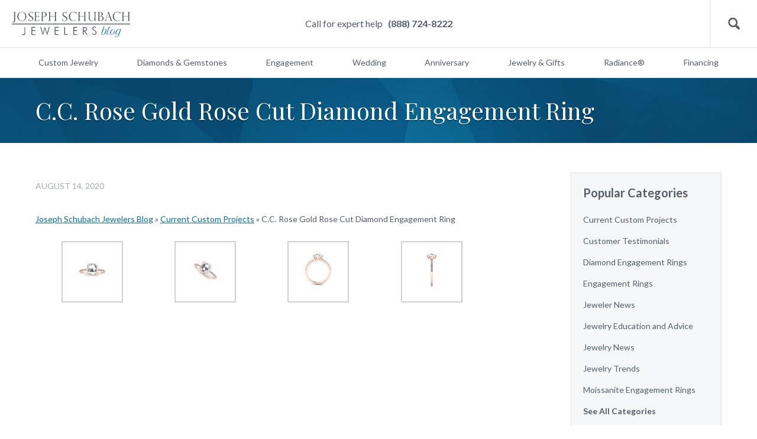

--- FILE ---
content_type: image/svg+xml
request_url: https://blog.schubachstore.com/wp-content/themes/schubach-2016/img/header-logo-blog.svg
body_size: 7532
content:
<?xml version="1.0" encoding="utf-8"?>
<!-- Generator: Adobe Illustrator 15.1.0, SVG Export Plug-In . SVG Version: 6.00 Build 0)  -->
<!DOCTYPE svg PUBLIC "-//W3C//DTD SVG 1.1//EN" "http://www.w3.org/Graphics/SVG/1.1/DTD/svg11.dtd">
<svg version="1.1" id="Layer_1" xmlns="http://www.w3.org/2000/svg" xmlns:xlink="http://www.w3.org/1999/xlink" x="0px" y="0px"
	 width="200px" height="43px" viewBox="0 0 200 43" enable-background="new 0 0 200 43" xml:space="preserve">
<path fill="#434C55" d="M3.971,13.949V2.283c0-1.058-0.513-1.605-1.55-1.639V0.473h4.56v0.171C6.548,0.655,6.19,0.79,5.896,1.043
	c-0.288,0.252-0.438,0.664-0.438,1.24v12.054c0,0.67-0.086,1.247-0.265,1.728c-0.178,0.477-0.415,0.858-0.708,1.135
	C4.19,17.48,3.868,17.68,3.527,17.798c-0.346,0.123-0.691,0.183-1.043,0.183c-0.403,0-0.755-0.065-1.061-0.188
	c-0.299-0.13-0.559-0.282-0.772-0.465C0.438,17.146,0.219,16.928,0,16.676l0.098-0.111c0.542,0.452,1.141,0.682,1.804,0.682
	c0.899,0,1.464-0.318,1.706-0.953C3.85,15.664,3.971,14.882,3.971,13.949 M24.594,7.836c0-1.146-0.202-2.197-0.617-3.15
	c-0.409-0.957-0.979-1.786-1.7-2.486c-0.727-0.699-1.539-1.234-2.45-1.604c-0.911-0.365-1.856-0.554-2.847-0.554
	c-1.003,0-1.971,0.194-2.899,0.582c-0.922,0.382-1.746,0.929-2.473,1.634c-0.721,0.705-1.285,1.534-1.683,2.479
	C9.521,5.692,9.32,6.702,9.32,7.783c0,1.399,0.34,2.698,1.014,3.891c0.681,1.193,1.603,2.139,2.784,2.839
	c1.176,0.699,2.473,1.051,3.885,1.051c1.407,0,2.686-0.353,3.844-1.051c1.159-0.706,2.069-1.646,2.744-2.833
	C24.26,10.493,24.594,9.211,24.594,7.836 M22.865,7.877c0,1.358-0.179,2.503-0.53,3.45c-0.357,0.94-0.824,1.687-1.395,2.232
	c-0.576,0.554-1.205,0.948-1.896,1.194c-0.692,0.241-1.372,0.364-2.046,0.364c-0.755,0-1.476-0.136-2.173-0.394
	c-0.698-0.264-1.337-0.693-1.914-1.292c-0.583-0.593-1.038-1.364-1.366-2.304c-0.334-0.947-0.496-2.045-0.496-3.314
	c0-1.434,0.196-2.645,0.6-3.621c0.398-0.981,0.905-1.74,1.527-2.281c0.616-0.541,1.251-0.91,1.908-1.11
	c0.651-0.205,1.286-0.305,1.891-0.305c0.79,0,1.625,0.187,2.513,0.563c0.894,0.376,1.677,1.117,2.358,2.221
	C22.525,4.387,22.865,5.92,22.865,7.877 M35.419,0.149c-0.081,0.301-0.225,0.448-0.444,0.448c-0.179,0-0.317-0.024-0.421-0.077
	C33.886,0.296,33.234,0.19,32.6,0.19c-0.835,0-1.585,0.188-2.248,0.57c-0.663,0.382-1.17,0.894-1.533,1.522
	c-0.357,0.634-0.536,1.299-0.536,1.993c0,0.593,0.098,1.128,0.305,1.586c0.202,0.465,0.473,0.864,0.818,1.205
	c0.341,0.341,0.681,0.616,1.015,0.829c0.334,0.211,0.847,0.511,1.539,0.898c1.009,0.546,1.758,1.082,2.254,1.605
	c0.496,0.522,0.744,1.192,0.744,2.021c0,0.399-0.087,0.799-0.259,1.199c-0.167,0.4-0.473,0.735-0.917,1.017
	c-0.438,0.276-1.026,0.417-1.758,0.417c-0.979,0-1.804-0.277-2.484-0.829c-0.68-0.552-1.141-1.369-1.377-2.444h-0.167v3.684h0.167
	c0.075-0.335,0.132-0.552,0.172-0.651c0.046-0.1,0.132-0.147,0.271-0.147c0.075,0,0.208,0.035,0.403,0.1
	c0.473,0.235,0.934,0.417,1.395,0.546c0.456,0.129,0.986,0.194,1.58,0.194c0.951,0,1.74-0.188,2.386-0.558
	c0.64-0.376,1.119-0.853,1.436-1.435s0.479-1.187,0.479-1.815c0-1.023-0.294-1.828-0.882-2.421
	c-0.594-0.587-1.417-1.175-2.478-1.769c-0.634-0.359-1.135-0.659-1.51-0.894c-0.369-0.234-0.697-0.493-0.968-0.763
	c-0.277-0.277-0.484-0.587-0.623-0.946c-0.144-0.354-0.213-0.764-0.213-1.222c0-0.595,0.115-1.117,0.352-1.577
	c0.236-0.458,0.57-0.821,1.002-1.087c0.432-0.27,0.922-0.399,1.481-0.399c0.853,0,1.533,0.264,2.058,0.798
	c0.519,0.541,0.824,1.164,0.917,1.876h0.155V0.149H35.419z M37.897,0.644c0.496,0,0.847,0.164,1.043,0.499
	c0.202,0.328,0.3,0.722,0.3,1.176v11.083c0,0.571-0.144,0.982-0.438,1.234c-0.3,0.252-0.599,0.382-0.905,0.382h-0.196v0.159h8.617
	l0.501-2.304h-0.138c-0.133,0.382-0.294,0.712-0.49,0.987c-0.19,0.271-0.456,0.482-0.79,0.635c-0.333,0.16-0.76,0.235-1.273,0.235
	h-2.15c-0.542,0-0.882-0.146-1.026-0.429c-0.15-0.287-0.225-0.628-0.225-1.021V8.06h2.778c0.253,0,0.501,0.023,0.737,0.059
	c0.121,0,0.265,0.035,0.427,0.1c0.162,0.071,0.322,0.206,0.484,0.405c0.167,0.207,0.277,0.495,0.334,0.876h0.15V6.161h-0.15
	c-0.058,0.624-0.294,1.017-0.708,1.194c-0.409,0.17-0.876,0.258-1.401,0.258h-2.651V0.925h3.014c1.625,0,2.433,0.617,2.433,1.857
	h0.144V0.473h-8.617v0.171H37.897 M49.431,0.644c0.069,0.011,0.19,0.045,0.363,0.087c0.173,0.047,0.329,0.124,0.467,0.218
	c0.144,0.094,0.265,0.258,0.369,0.482c0.104,0.229,0.156,0.511,0.156,0.852v11.119c0,0.565-0.144,0.97-0.433,1.223
	c-0.294,0.247-0.663,0.382-1.118,0.394v0.159h4.611v-0.159c-1.049-0.036-1.573-0.57-1.573-1.616V8.33
	c0.766,0.083,1.285,0.119,1.55,0.119c0.847,0,1.591-0.106,2.236-0.33c0.651-0.217,1.17-0.511,1.574-0.882
	c0.397-0.37,0.692-0.793,0.876-1.27c0.185-0.475,0.277-0.97,0.277-1.481c0-0.523-0.098-1.028-0.3-1.504
	c-0.196-0.47-0.496-0.899-0.899-1.281c-0.404-0.376-0.905-0.676-1.51-0.899c-0.605-0.218-1.309-0.329-2.098-0.329h-4.744v0.171
	H49.431 M52.272,0.996c0.472-0.089,0.934-0.136,1.383-0.136c1.165,0,2.035,0.353,2.605,1.059c0.57,0.699,0.858,1.598,0.858,2.685
	c0,1.329-0.323,2.234-0.974,2.722c-0.651,0.494-1.447,0.734-2.381,0.734c-0.49,0-0.985-0.047-1.493-0.141V0.996 M64.636,2.277
	c0-0.488,0.127-0.882,0.38-1.181c0.254-0.306,0.651-0.46,1.193-0.46V0.473h-4.6v0.164c1.026,0,1.539,0.548,1.539,1.641v11.12
	c0,0.511-0.132,0.911-0.397,1.192c-0.265,0.282-0.646,0.424-1.142,0.424v0.164h4.6v-0.164c-0.479,0-0.859-0.142-1.142-0.424
	c-0.288-0.281-0.432-0.682-0.432-1.192V7.654h8.283v5.765c0,0.523-0.139,0.923-0.415,1.194c-0.277,0.264-0.663,0.399-1.153,0.399
	v0.164h4.605v-0.164c-1.032,0-1.551-0.535-1.551-1.616V2.277c0-0.488,0.127-0.882,0.375-1.187c0.248-0.3,0.64-0.454,1.176-0.454
	V0.473h-4.605v0.164c0.536,0,0.934,0.154,1.187,0.46c0.254,0.311,0.381,0.699,0.381,1.181v4.924h-8.283V2.277z M92.85,0.149
	c-0.08,0.301-0.225,0.448-0.443,0.448c-0.173,0-0.317-0.024-0.421-0.077c-0.669-0.224-1.32-0.329-1.954-0.329
	c-0.835,0-1.585,0.188-2.248,0.57c-0.657,0.382-1.17,0.894-1.527,1.522c-0.364,0.634-0.542,1.299-0.542,1.993
	c0,0.593,0.104,1.128,0.306,1.586c0.201,0.465,0.472,0.864,0.818,1.205c0.346,0.341,0.68,0.616,1.014,0.829
	c0.334,0.211,0.847,0.511,1.544,0.898c1.003,0.546,1.759,1.082,2.248,1.605c0.496,0.522,0.744,1.192,0.744,2.021
	c0,0.399-0.086,0.799-0.259,1.199c-0.167,0.4-0.473,0.735-0.917,1.017c-0.438,0.276-1.026,0.417-1.758,0.417
	c-0.974,0-1.804-0.277-2.484-0.829c-0.68-0.552-1.141-1.369-1.377-2.444h-0.162v3.684h0.167c0.069-0.335,0.127-0.552,0.167-0.651
	c0.046-0.1,0.133-0.147,0.271-0.147c0.076,0,0.208,0.035,0.404,0.1c0.473,0.235,0.934,0.417,1.395,0.546
	c0.456,0.129,0.986,0.194,1.58,0.194c0.951,0,1.747-0.188,2.386-0.558c0.64-0.376,1.118-0.853,1.435-1.435s0.479-1.187,0.479-1.815
	c0-1.023-0.294-1.828-0.882-2.421c-0.593-0.587-1.418-1.175-2.479-1.769c-0.634-0.359-1.135-0.659-1.51-0.894
	c-0.369-0.234-0.697-0.493-0.968-0.763c-0.276-0.277-0.484-0.587-0.623-0.946C87.109,4.551,87.04,4.14,87.04,3.682
	c0-0.595,0.121-1.117,0.352-1.577c0.236-0.458,0.571-0.821,1.003-1.087c0.433-0.27,0.928-0.399,1.481-0.399
	c0.854,0,1.539,0.264,2.058,0.798c0.519,0.541,0.824,1.164,0.916,1.876h0.156V0.149H92.85z M109.127,0.249
	c-0.047,0.201-0.109,0.335-0.196,0.412c-0.087,0.076-0.253,0.111-0.508,0.111c-0.138,0-0.305-0.017-0.501-0.059l-1.021-0.282
	c-0.969-0.258-1.885-0.388-2.738-0.388c-1.39,0-2.674,0.359-3.861,1.076c-1.182,0.718-2.121,1.688-2.818,2.916
	c-0.692,1.229-1.037,2.556-1.037,3.984c0,0.953,0.167,1.881,0.501,2.774c0.334,0.899,0.824,1.71,1.47,2.427
	c0.651,0.717,1.441,1.288,2.379,1.71c0.94,0.424,1.977,0.635,3.118,0.635c1.079,0,1.984-0.158,2.704-0.476
	c0.727-0.323,1.522-0.828,2.392-1.51v-0.57c-0.708,0.705-1.497,1.205-2.374,1.511c-0.876,0.305-1.684,0.452-2.415,0.452
	c-0.876,0-1.678-0.165-2.397-0.5c-0.721-0.33-1.349-0.823-1.897-1.469c-0.547-0.652-0.962-1.417-1.245-2.298
	c-0.289-0.881-0.433-1.84-0.433-2.869c0-1.069,0.15-2.057,0.444-2.961c0.293-0.911,0.708-1.688,1.239-2.339
	c0.531-0.646,1.159-1.151,1.885-1.505c0.731-0.358,1.51-0.534,2.345-0.534c0.605,0,1.263,0.111,1.961,0.34
	c0.702,0.235,1.319,0.6,1.861,1.094c0.537,0.5,0.87,1.11,0.997,1.828h0.168l0.132-3.509H109.127z M114.413,2.277
	c0-0.488,0.126-0.882,0.38-1.181c0.248-0.306,0.646-0.46,1.187-0.46V0.473h-4.593v0.164c1.027,0,1.539,0.548,1.539,1.641v11.12
	c0,0.511-0.132,0.911-0.397,1.192c-0.266,0.282-0.646,0.424-1.142,0.424v0.164h4.593v-0.164c-0.472,0-0.857-0.142-1.14-0.424
	c-0.283-0.281-0.427-0.682-0.427-1.192V7.654h8.283v5.765c0,0.523-0.14,0.923-0.421,1.194c-0.277,0.264-0.657,0.399-1.153,0.399
	v0.164h4.611v-0.164c-1.032,0-1.551-0.535-1.551-1.616V2.277c0-0.488,0.121-0.882,0.374-1.187c0.249-0.3,0.641-0.454,1.177-0.454
	V0.473h-4.611v0.164c0.536,0,0.934,0.154,1.187,0.46c0.261,0.311,0.388,0.699,0.388,1.181v4.924h-8.283V2.277z M142.921,15.018
	c-0.329-0.059-0.606-0.136-0.831-0.229c-0.226-0.094-0.397-0.252-0.53-0.475c-0.127-0.224-0.19-0.529-0.19-0.912V2.259
	c0-0.354,0.1-0.7,0.288-1.046c0.185-0.347,0.617-0.535,1.286-0.569V0.473h-4.63v0.171c0.682,0.059,1.114,0.247,1.293,0.558
	c0.185,0.316,0.276,0.676,0.276,1.081v8.034c0,1.833-0.6,3.168-1.793,4.002c-0.404,0.276-0.83,0.476-1.285,0.6
	c-0.461,0.117-0.859,0.177-1.188,0.177c-0.8,0-1.515-0.207-2.143-0.629c-0.623-0.418-1.096-1-1.412-1.746
	c-0.295-0.699-0.439-1.78-0.439-3.244V2.283c0-0.388,0.093-0.735,0.271-1.051c0.185-0.312,0.611-0.506,1.28-0.588V0.473h-4.543
	v0.171c0.657,0.053,1.066,0.229,1.245,0.528c0.173,0.299,0.261,0.67,0.261,1.111v7.316c0,0.606,0.033,1.188,0.104,1.751
	c0.074,0.559,0.247,1.1,0.524,1.622c0.381,0.729,0.985,1.346,1.809,1.846c0.819,0.5,1.742,0.746,2.767,0.746
	c0.912,0,1.782-0.229,2.617-0.688c0.83-0.458,1.458-1.181,1.879-2.174l0.047,0.042v2.433h3.038V15.018 M150.31,15.177
	c1.233,0,2.195-0.194,2.894-0.588c0.489-0.288,0.934-0.705,1.319-1.257c0.392-0.554,0.588-1.211,0.588-1.976
	c0-0.353-0.045-0.699-0.138-1.034c-0.092-0.336-0.225-0.647-0.404-0.935c-0.172-0.289-0.392-0.547-0.645-0.788
	c-0.284-0.264-0.583-0.482-0.905-0.646c-0.323-0.171-0.68-0.3-1.078-0.394c-0.403-0.094-0.817-0.159-1.25-0.206V7.314
	c0.95-0.259,1.705-0.665,2.27-1.217c0.56-0.552,0.842-1.275,0.842-2.157c0-0.482-0.098-0.923-0.294-1.334
	c-0.195-0.412-0.473-0.776-0.836-1.1c-0.362-0.323-0.807-0.576-1.331-0.758c-0.524-0.182-1.095-0.276-1.718-0.276h-4.72v0.171h0.179
	c0.421,0,0.748,0.14,0.997,0.434c0.248,0.288,0.368,0.694,0.368,1.222v11.102c0,0.535-0.133,0.94-0.397,1.211
	c-0.266,0.269-0.583,0.405-0.945,0.405h-0.201v0.159H150.31 M147.935,1.143c0.484-0.146,0.911-0.218,1.286-0.218
	c0.425,0,0.816,0.088,1.175,0.259c0.362,0.176,0.675,0.411,0.935,0.722c0.265,0.307,0.46,0.66,0.599,1.053
	c0.139,0.4,0.207,0.816,0.207,1.257c0,0.564-0.104,1.047-0.311,1.446c-0.207,0.399-0.421,0.693-0.646,0.881
	c-0.224,0.188-0.443,0.335-0.656,0.441c-0.323,0.158-0.877,0.241-1.649,0.241h-0.938V1.143 M149.417,7.672
	c0.605,0,1.158,0.088,1.671,0.258c0.508,0.177,0.935,0.412,1.269,0.717c0.34,0.299,0.604,0.676,0.796,1.128
	c0.196,0.452,0.288,0.958,0.288,1.517c0,0.775-0.191,1.469-0.576,2.086c-0.565,0.899-1.511,1.351-2.837,1.351
	c-0.646,0-1.118-0.088-1.423-0.264c-0.311-0.171-0.495-0.377-0.565-0.612c-0.069-0.235-0.104-0.529-0.104-0.882V7.672H149.417
	 M158.812,12.95c-0.22,0.669-0.473,1.169-0.761,1.498c-0.295,0.329-0.68,0.518-1.164,0.565v0.164h3.399v-0.164
	c-0.374,0-0.662-0.064-0.864-0.206c-0.207-0.135-0.307-0.406-0.307-0.823c0-0.3,0.077-0.693,0.236-1.187l1.148-3.608h5.003
	l1.286,3.903c0,0.023,0.017,0.064,0.04,0.117c0.126,0.376,0.184,0.682,0.184,0.906c0,0.417-0.127,0.669-0.392,0.757
	c-0.26,0.094-0.634,0.142-1.118,0.142v0.164h4.721v-0.164c-0.288-0.024-0.53-0.077-0.715-0.153
	c-0.185-0.077-0.381-0.258-0.582-0.552c-0.202-0.294-0.421-0.764-0.652-1.417L163.959,0.29h-1.067L158.812,12.95z M162.91,1.684
	l2.363,6.97h-4.605l2.202-6.97H162.91z M183.401,0.249c-0.048,0.201-0.116,0.335-0.197,0.412c-0.087,0.076-0.259,0.111-0.512,0.111
	c-0.14,0-0.307-0.017-0.502-0.059l-1.021-0.282c-0.968-0.258-1.88-0.388-2.737-0.388c-1.39,0-2.675,0.359-3.857,1.076
	c-1.187,0.718-2.125,1.688-2.817,2.916c-0.697,1.229-1.044,2.556-1.044,3.984c0,0.953,0.167,1.881,0.502,2.774
	c0.334,0.899,0.824,1.71,1.475,2.427c0.646,0.717,1.441,1.288,2.382,1.71c0.939,0.424,1.977,0.635,3.112,0.635
	c1.083,0,1.982-0.158,2.709-0.476c0.72-0.323,1.515-0.828,2.386-1.51v-0.57c-0.703,0.705-1.499,1.205-2.375,1.511
	c-0.876,0.305-1.682,0.452-2.415,0.452c-0.875,0-1.672-0.165-2.392-0.5c-0.721-0.33-1.354-0.823-1.902-1.469
	c-0.548-0.652-0.962-1.417-1.245-2.298c-0.282-0.881-0.426-1.84-0.426-2.869c0-1.069,0.144-2.057,0.443-2.961
	c0.294-0.911,0.702-1.688,1.233-2.339c0.53-0.646,1.159-1.151,1.891-1.505c0.726-0.358,1.51-0.534,2.341-0.534
	c0.609,0,1.262,0.111,1.965,0.34c0.698,0.235,1.319,0.6,1.855,1.094c0.543,0.5,0.876,1.11,0.997,1.828h0.167l0.14-3.509H183.401z
	 M188.679,2.277c0-0.488,0.128-0.882,0.381-1.181c0.253-0.306,0.651-0.46,1.193-0.46V0.473h-4.6v0.164
	c1.025,0,1.538,0.548,1.538,1.641v11.12c0,0.511-0.133,0.911-0.396,1.192c-0.265,0.282-0.646,0.424-1.142,0.424v0.164h4.6v-0.164
	c-0.479,0-0.859-0.142-1.142-0.424c-0.288-0.281-0.433-0.682-0.433-1.192V7.654h8.282v5.765c0,0.523-0.137,0.923-0.414,1.194
	c-0.277,0.264-0.663,0.399-1.152,0.399v0.164H200v-0.164c-1.033,0-1.551-0.535-1.551-1.616V2.277c0-0.488,0.126-0.882,0.374-1.187
	c0.247-0.3,0.64-0.454,1.177-0.454V0.473h-4.605v0.164c0.535,0,0.934,0.154,1.187,0.46c0.254,0.311,0.38,0.699,0.38,1.181v4.924
	h-8.282V2.277z M21.405,35.431c0,1.035-0.127,1.771-0.375,2.192c-0.248,0.423-0.663,0.636-1.239,0.636
	c-0.312,0-0.6-0.083-0.865-0.242c-0.271-0.163-0.531-0.416-0.778-0.757l-0.836,0.775c0.277,0.452,0.628,0.793,1.055,1.021
	c0.421,0.229,0.911,0.348,1.458,0.348c0.905,0,1.591-0.271,2.058-0.812c0.473-0.541,0.703-1.333,0.703-2.381V25.821h-1.181V35.431
	 M39.67,37.923h-5.25v-5.694h5.25V31.1h-5.25V26.95h5.25v-1.129h-6.438v13.229h6.438V37.923z M59.647,39.574l4.352-13.753h-1.222
	l-3.13,10.474l-3.59-10.989L52.592,36.39l-3.25-10.568h-1.233l4.484,13.753l3.465-11.236L59.647,39.574z M78.916,37.923H73.66
	v-5.694h5.256V31.1H73.66V26.95h5.256v-1.129h-6.438v13.229h6.438V37.923z M94.391,37.923h-4.455V25.821h-1.187v13.229h5.642V37.923
	z M110.506,37.923h-5.258v-5.694h5.258V31.1h-5.258V26.95h5.258v-1.129h-6.439v13.229h6.439V37.923z M122.707,26.88
	c1.073,0,1.833,0.194,2.283,0.576c0.45,0.387,0.675,1.035,0.675,1.939c0,0.864-0.22,1.475-0.652,1.834
	c-0.437,0.358-1.204,0.534-2.306,0.534h-1.187V26.88H122.707 M123.56,32.746c1.055,0,1.88-0.294,2.479-0.889
	c0.599-0.587,0.897-1.397,0.897-2.427c0-1.21-0.351-2.115-1.049-2.709c-0.702-0.601-1.757-0.9-3.163-0.9h-2.387v13.229h1.182v-6.305
	h0.71l4.559,6.305h1.435L123.56,32.746 M135.607,36.304c0.346,0.857,0.818,1.499,1.43,1.927c0.604,0.436,1.336,0.647,2.189,0.647
	c1.171,0,2.099-0.348,2.778-1.04c0.687-0.699,1.026-1.641,1.026-2.826c0-0.876-0.19-1.595-0.559-2.146
	c-0.375-0.554-1.112-1.135-2.22-1.758l-0.622-0.336c-1.505-0.798-2.26-1.663-2.26-2.591c0-0.652,0.189-1.17,0.57-1.552
	c0.38-0.382,0.888-0.57,1.528-0.57c0.473,0,0.882,0.095,1.228,0.294c0.346,0.2,0.616,0.488,0.807,0.87l0.904-0.559
	c-0.3-0.563-0.691-0.981-1.176-1.265c-0.479-0.274-1.042-0.416-1.694-0.416c-0.997,0-1.804,0.294-2.426,0.888
	c-0.628,0.587-0.939,1.352-0.939,2.292c0,0.752,0.219,1.397,0.651,1.933s1.302,1.159,2.609,1.858
	c1.021,0.559,1.69,1.046,2.002,1.469c0.311,0.418,0.466,0.952,0.466,1.588c0,0.874-0.229,1.557-0.691,2.049
	c-0.461,0.501-1.107,0.748-1.925,0.748c-0.651,0-1.211-0.183-1.678-0.541c-0.467-0.359-0.79-0.864-0.979-1.517L135.607,36.304
	 M0,21.158h199.885v-1.175H0V21.158z"/>
<path fill="#0C6D9E" d="M153.821,32.45c0.693-1.158,1.377-2.029,2.055-2.607c0.676-0.577,1.364-0.866,2.066-0.866
	c0.325,0,0.607,0.06,0.843,0.184c0.235,0.121,0.429,0.29,0.577,0.508c0.148,0.222,0.259,0.478,0.328,0.776
	c0.073,0.295,0.105,0.617,0.105,0.963c0,0.376-0.036,0.774-0.112,1.189c-0.075,0.419-0.182,0.838-0.321,1.267
	c-0.198,0.58-0.432,1.112-0.698,1.585c-0.267,0.477-0.558,0.901-0.87,1.272c-0.313,0.373-0.644,0.696-0.984,0.968
	c-0.342,0.273-0.688,0.497-1.033,0.673c-0.344,0.174-0.684,0.308-1.02,0.393c-0.334,0.089-0.648,0.129-0.942,0.129
	c-0.396,0-0.744-0.048-1.047-0.148c-0.301-0.101-0.556-0.242-0.759-0.425c-0.204-0.184-0.357-0.406-0.463-0.666
	c-0.104-0.258-0.154-0.547-0.154-0.866c0-0.282,0.032-0.587,0.101-0.925c0.065-0.334,0.165-0.684,0.293-1.053l3.579-9.938h1.196
	L153.821,32.45z M157.683,29.382c-0.287,0-0.584,0.081-0.891,0.245c-0.305,0.161-0.606,0.381-0.91,0.663
	c-0.306,0.28-0.6,0.607-0.891,0.979c-0.293,0.374-0.571,0.769-0.831,1.187c-0.264,0.419-0.505,0.854-0.723,1.295
	c-0.221,0.446-0.41,0.881-0.567,1.307c-0.157,0.423-0.282,0.825-0.372,1.203c-0.09,0.377-0.138,0.709-0.138,0.996
	c0,0.406,0.108,0.725,0.322,0.956s0.547,0.348,1.003,0.348c0.227,0,0.501-0.062,0.832-0.188c0.328-0.124,0.682-0.354,1.057-0.691
	c0.378-0.338,0.771-0.809,1.175-1.408c0.403-0.603,0.795-1.38,1.176-2.339c0.258-0.647,0.449-1.237,0.578-1.769
	c0.128-0.532,0.191-0.992,0.191-1.383c0-0.453-0.082-0.8-0.247-1.042C158.279,29.502,158.027,29.382,157.683,29.382z
	 M164.283,24.861h1.197l-3.59,9.938c-0.076,0.211-0.15,0.425-0.225,0.645c-0.074,0.219-0.142,0.436-0.195,0.649
	c-0.058,0.211-0.104,0.418-0.136,0.615c-0.036,0.198-0.054,0.378-0.054,0.547c0,0.372,0.097,0.669,0.292,0.891
	c0.196,0.223,0.501,0.334,0.91,0.334c0.359,0,0.706-0.079,1.041-0.237c0.335-0.157,0.666-0.391,0.995-0.709
	c0.331-0.316,0.66-0.714,0.991-1.188c0.331-0.479,0.678-1.039,1.037-1.674l0.417-0.747l0.216,0.155l-0.418,0.744
	c-0.389,0.697-0.763,1.302-1.118,1.811c-0.357,0.513-0.712,0.934-1.067,1.266c-0.357,0.332-0.719,0.58-1.088,0.739
	c-0.371,0.163-0.764,0.243-1.181,0.243c-0.326,0-0.614-0.048-0.863-0.148c-0.248-0.101-0.458-0.242-0.626-0.425
	c-0.168-0.184-0.296-0.406-0.383-0.666c-0.083-0.258-0.128-0.547-0.128-0.866c0-0.282,0.032-0.586,0.097-0.919
	c0.066-0.334,0.166-0.684,0.296-1.059L164.283,24.861z M166.395,34.024c0.186-0.726,0.462-1.395,0.821-2.01
	c0.362-0.615,0.777-1.149,1.247-1.601c0.468-0.452,0.975-0.802,1.524-1.056c0.548-0.255,1.102-0.382,1.657-0.382
	c0.449,0,0.829,0.076,1.138,0.231c0.305,0.152,0.554,0.359,0.741,0.617c0.189,0.26,0.321,0.562,0.4,0.902
	c0.081,0.339,0.123,0.695,0.123,1.069c0,0.404-0.041,0.81-0.119,1.214c-0.076,0.405-0.176,0.79-0.299,1.158
	c-0.075,0.233-0.16,0.456-0.258,0.673c-0.099,0.216-0.2,0.428-0.303,0.63c0.071,0.18,0.184,0.325,0.328,0.435
	c0.142,0.111,0.344,0.166,0.602,0.166c0.15,0,0.312-0.023,0.48-0.071c0.171-0.05,0.344-0.13,0.519-0.241
	c0.175-0.11,0.345-0.253,0.514-0.432c0.169-0.18,0.322-0.398,0.469-0.656l0.416-0.747l0.22,0.155l-0.418,0.744
	c-0.203,0.363-0.411,0.647-0.622,0.854c-0.211,0.21-0.417,0.368-0.614,0.475c-0.2,0.109-0.385,0.178-0.558,0.207
	s-0.323,0.045-0.448,0.045c-0.25,0-0.475-0.033-0.672-0.102c-0.199-0.067-0.376-0.158-0.529-0.271
	c-0.269,0.432-0.564,0.823-0.887,1.175c-0.325,0.351-0.666,0.65-1.024,0.897c-0.359,0.248-0.729,0.44-1.112,0.578
	c-0.383,0.134-0.766,0.199-1.146,0.199c-0.379,0-0.72-0.069-1.021-0.206c-0.305-0.139-0.559-0.336-0.768-0.595
	s-0.37-0.578-0.481-0.951c-0.113-0.377-0.17-0.8-0.17-1.269c0-0.298,0.021-0.599,0.064-0.911
	C166.253,34.64,166.316,34.33,166.395,34.024z M168.708,38.48c0.312,0,0.624-0.073,0.943-0.218c0.318-0.142,0.63-0.345,0.939-0.609
	c0.308-0.265,0.603-0.585,0.892-0.961c0.286-0.376,0.55-0.793,0.79-1.251c-0.063-0.124-0.112-0.253-0.141-0.385
	c-0.029-0.133-0.045-0.268-0.045-0.411c0-0.156,0.021-0.31,0.066-0.465c0.04-0.153,0.107-0.296,0.195-0.431
	c0.088-0.131,0.201-0.25,0.336-0.358c0.137-0.108,0.296-0.193,0.479-0.26c0.081-0.302,0.148-0.617,0.202-0.945
	c0.052-0.326,0.079-0.646,0.079-0.967c0-0.258-0.025-0.507-0.072-0.741c-0.049-0.234-0.131-0.439-0.244-0.61
	c-0.116-0.174-0.273-0.313-0.467-0.413c-0.196-0.104-0.438-0.152-0.726-0.152c-0.417,0-0.831,0.109-1.241,0.332
	c-0.408,0.227-0.797,0.543-1.163,0.95c-0.368,0.407-0.7,0.896-1.001,1.461c-0.3,0.568-0.549,1.193-0.747,1.879
	c-0.132,0.46-0.235,0.921-0.306,1.382c-0.072,0.463-0.11,0.884-0.11,1.261C167.367,37.842,167.812,38.48,168.708,38.48z
	 M176.562,42.998c-0.521,0-0.952-0.068-1.298-0.21c-0.347-0.14-0.621-0.36-0.823-0.666c-0.107-0.145-0.188-0.299-0.246-0.464
	c-0.055-0.165-0.084-0.327-0.084-0.491c0-0.242,0.063-0.435,0.188-0.573c0.127-0.142,0.3-0.211,0.521-0.211
	c0.185,0,0.332,0.052,0.439,0.156c0.107,0.099,0.161,0.245,0.161,0.427c0,0.174-0.047,0.313-0.138,0.42
	c-0.09,0.108-0.205,0.164-0.343,0.164c-0.06,0-0.107-0.01-0.144-0.026c-0.035-0.015-0.072-0.023-0.115-0.023
	c-0.026,0-0.045,0.008-0.056,0.02c-0.01,0.016-0.017,0.044-0.017,0.085c0,0.152,0.048,0.292,0.145,0.419
	c0.095,0.125,0.231,0.238,0.401,0.331c0.17,0.096,0.375,0.167,0.609,0.22c0.237,0.051,0.49,0.076,0.765,0.076
	c0.391,0,0.748-0.057,1.073-0.17c0.329-0.112,0.625-0.289,0.896-0.531c0.271-0.24,0.518-0.546,0.738-0.915
	c0.222-0.371,0.429-0.813,0.615-1.33l1.525-4.263c-0.686,1.149-1.366,2.012-2.04,2.584c-0.672,0.572-1.359,0.857-2.055,0.857
	c-0.332,0-0.613-0.059-0.847-0.183c-0.232-0.12-0.423-0.291-0.572-0.51c-0.151-0.218-0.263-0.475-0.33-0.77
	c-0.069-0.294-0.104-0.614-0.104-0.966c0-0.381,0.037-0.777,0.113-1.197c0.075-0.417,0.182-0.837,0.321-1.259
	c0.19-0.583,0.422-1.114,0.689-1.594c0.268-0.474,0.557-0.901,0.869-1.274c0.314-0.372,0.645-0.694,0.988-0.963
	c0.346-0.271,0.69-0.494,1.035-0.669c0.348-0.176,0.688-0.307,1.02-0.393c0.335-0.085,0.65-0.13,0.945-0.13
	c0.305,0,0.559,0.045,0.766,0.134s0.368,0.218,0.493,0.384c0.125,0.167,0.213,0.371,0.267,0.607c0.051,0.24,0.08,0.503,0.08,0.796
	l0.642-1.768h1.188l-3.787,10.507c-0.396,1.096-0.979,1.933-1.745,2.503C178.548,42.711,177.629,42.998,176.562,42.998z
	 M177.572,38.48c0.287,0,0.583-0.077,0.884-0.233c0.3-0.153,0.596-0.363,0.895-0.632c0.297-0.268,0.584-0.58,0.863-0.94
	c0.277-0.358,0.54-0.741,0.789-1.15c0.25-0.408,0.479-0.825,0.688-1.259c0.208-0.432,0.389-0.855,0.54-1.275
	c0.153-0.418,0.272-0.817,0.356-1.198c0.081-0.382,0.123-0.723,0.123-1.023c0-0.277-0.034-0.508-0.1-0.694
	c-0.069-0.185-0.156-0.338-0.267-0.452c-0.109-0.117-0.235-0.199-0.377-0.248c-0.142-0.051-0.288-0.071-0.438-0.071
	c-0.298,0-0.633,0.091-1,0.276c-0.365,0.187-0.739,0.472-1.119,0.851c-0.378,0.382-0.753,0.862-1.119,1.443
	c-0.366,0.579-0.703,1.262-1.009,2.046c-0.253,0.652-0.44,1.258-0.565,1.814c-0.125,0.556-0.188,1.019-0.188,1.394
	c0,0.42,0.083,0.752,0.251,0.991C176.948,38.358,177.212,38.48,177.572,38.48z"/>
</svg>
